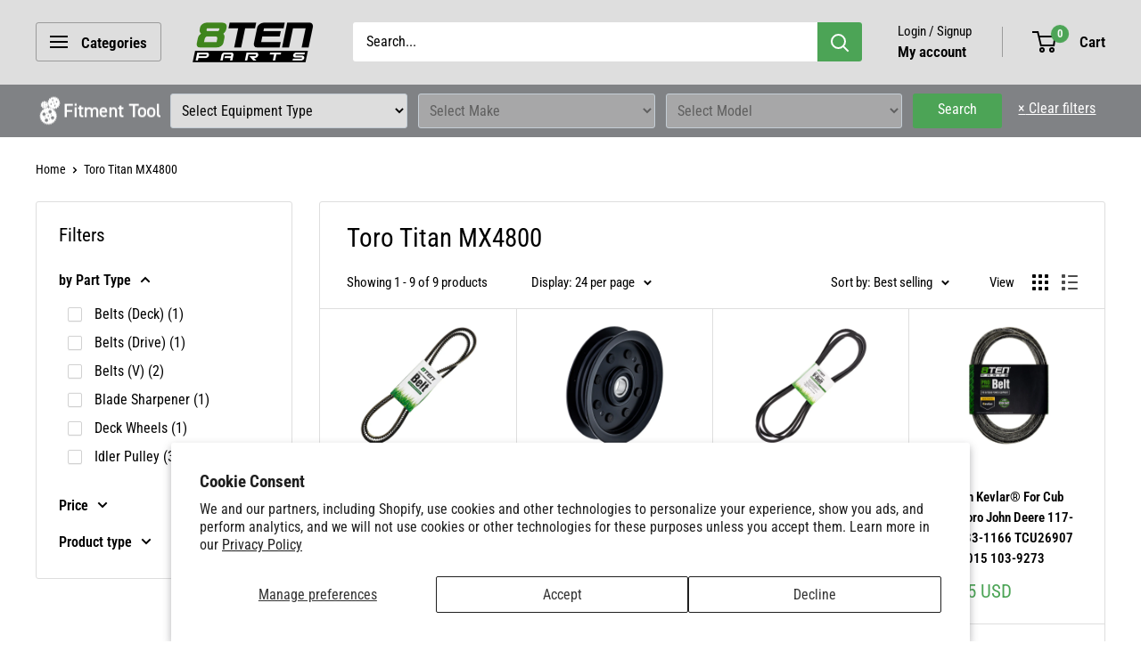

--- FILE ---
content_type: text/css
request_url: https://8tenparts.com/cdn/shop/t/24/assets/custom.css?v=103055548556676403671747334359
body_size: -299
content:
.container{max-width:1600px!important}@media screen and (max-width: 639px){.product-list--collection .product-item--vertical{width:100%;margin-left:0}}.footer__aside-item .hidden-pocket a{visibility:hidden}button#gladlyChatDragHandle{pointer-events:all!important}.product-item .price--compare,.product-form .price--compare,.line-item__price--compare,span.price.price--compare,span.mini-cart__amount-saved,span.cart-recap__amount-saved{display:none}.section{margin:20px 0}label[title="Default Title"]{display:none!important}.shopify-policy__container{max-width:1620px}.shopify-policy__title{text-align:left}.ship-timer{padding:14px 20px;background-color:#4ca456;color:#fff;min-width:100%;margin-bottom:16px;line-height:1.25rem;text-align:center}.tp-box{padding-top:20px!important;margin-bottom:0!important}
/*# sourceMappingURL=/cdn/shop/t/24/assets/custom.css.map?v=103055548556676403671747334359 */


--- FILE ---
content_type: text/javascript
request_url: https://8tenparts.com/cdn/shop/t/24/assets/custom.js?v=102476495355921946141747332280
body_size: -701
content:
//# sourceMappingURL=/cdn/shop/t/24/assets/custom.js.map?v=102476495355921946141747332280
